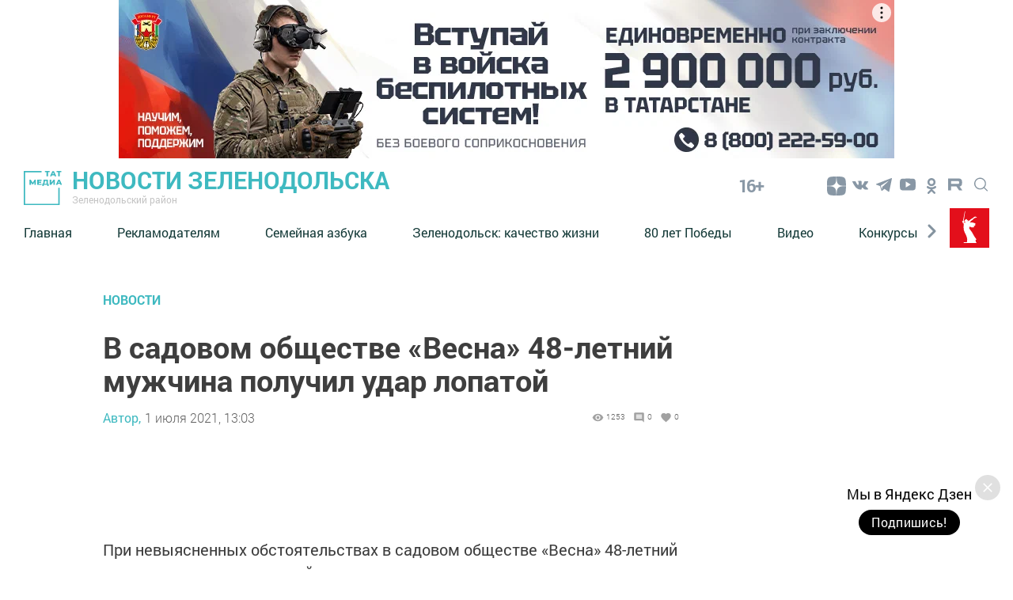

--- FILE ---
content_type: text/html; charset=UTF-8
request_url: https://zpravda.ru/news/novosti/v-sadovom-obshchestve-vesna-48-letniy-muzhchina-poluchil-udar-lopatoy
body_size: 77059
content:
<!DOCTYPE html>
<html lang="ru_RU" prefix="og: http://ogp.me/ns#">

<head>
    <meta charset="utf-8">
    <meta name="viewport" content="width=device-width, initial-scale=1.0, maximum-scale=1.0, user-scalable=0">

    <meta http-equiv="X-UA-Compatible" content="IE=edge">

    <title>В садовом обществе «Весна» 48-летний мужчина получил удар лопатой</title>

    <meta name="description" content=" ">

                                
    
        <meta property="og:site_name" content="Новости Зеленодольска" />
<meta property="og:title" content="В садовом обществе «Весна» 48-летний мужчина получил удар лопатой" />
<meta property="og:locale" content="ru" />
<meta property="og:type" content="article" />
<meta property="article:author" content="Автор" />
<meta property="article:published_time" content="2021-07-01 13:03:00" />
<meta property="article:expiration_time" content="" />
<meta property="article:modified_time" content="2021-07-01 11:00:38" />
<meta property="article:section" content="Новости" />
<meta property="article:tag" content="" />
<meta property="og:description" content=" " />
<meta property="og:url" content="https://zpravda.ru/news/novosti/v-sadovom-obshchestve-vesna-48-letniy-muzhchina-poluchil-udar-lopatoy" />


    
    <link rel="modulepreload" href="https://zpravda.ru/build/assets/headerScript-1d4a5660.js" /><script type="module" src="https://zpravda.ru/build/assets/headerScript-1d4a5660.js"></script><link rel="modulepreload" href="https://zpravda.ru/build/assets/Copyright-7c52a902.js" /><script type="module" src="https://zpravda.ru/build/assets/Copyright-7c52a902.js"></script><link rel="modulepreload" href="https://zpravda.ru/build/assets/FooterScroll-cc219871.js" /><script type="module" src="https://zpravda.ru/build/assets/FooterScroll-cc219871.js"></script><link rel="modulepreload" href="https://zpravda.ru/build/assets/footerScript-e0b46389.js" /><script type="module" src="https://zpravda.ru/build/assets/footerScript-e0b46389.js"></script><link rel="modulepreload" href="https://zpravda.ru/build/assets/burgerButtonScroll-55dcc4f1.js" /><script type="module" src="https://zpravda.ru/build/assets/burgerButtonScroll-55dcc4f1.js"></script><link rel="modulepreload" href="https://zpravda.ru/build/assets/ImageAdvert-5a421519.js" /><script type="module" src="https://zpravda.ru/build/assets/ImageAdvert-5a421519.js"></script><link rel="modulepreload" href="https://zpravda.ru/build/assets/ScrollToTop-88519034.js" /><script type="module" src="https://zpravda.ru/build/assets/ScrollToTop-88519034.js"></script>                <link rel="modulepreload" href="https://zpravda.ru/build/assets/CommentForm-d3385461.js" /><script type="module" src="https://zpravda.ru/build/assets/CommentForm-d3385461.js"></script>    
    <link rel="modulepreload" href="https://zpravda.ru/build/assets/NewsAutoScroll-95da973a.js" /><script type="module" src="https://zpravda.ru/build/assets/NewsAutoScroll-95da973a.js"></script>
            <link rel="modulepreload" href="https://zpravda.ru/build/assets/allReactions-2ef16901.js" /><script type="module" src="https://zpravda.ru/build/assets/allReactions-2ef16901.js"></script>    
        <link rel="modulepreload" href="https://zpravda.ru/build/assets/photoSliderScript-1d78abc6.js" /><link rel="modulepreload" href="https://zpravda.ru/build/assets/Popup-c32ad197.js" /><link rel="modulepreload" href="https://zpravda.ru/build/assets/moveAds-3ce69282.js" /><script type="module" src="https://zpravda.ru/build/assets/photoSliderScript-1d78abc6.js"></script><script type="module" src="https://zpravda.ru/build/assets/moveAds-3ce69282.js"></script>
    <link rel="icon" href="https://zpravda.ru/packages/tatmedia/newspaper/images/tm_120-120.svg" type="image/svg+xml">
    <link rel="icon" href="https://zpravda.ru/favicon.ico" type="image/x-icon">

    <link rel="preload" as="style" href="https://zpravda.ru/build/assets/app-062f9834.css" /><link rel="stylesheet" href="https://zpravda.ru/build/assets/app-062f9834.css" />
    <link rel="alternate" type="application/rss+xml" href="https://zpravda.ru/rss" title="Новости Зеленодольска: Новости">
        <link rel="alternate" type="application/rss+xml" href="https://zpravda.ru/rss/news.rss" title="Новости Зеленодольска: Новости">
        <link rel="alternate" type="application/rss+xml" href="https://zpravda.ru/rss/blog.rss" title="Новости Зеленодольска: Блоги">
        <link rel="alternate" type="application/rss+xml" href="https://zpravda.ru/rss/advert.rss" title="Новости Зеленодольска: Объявления">
        <link rel="alternate" type="application/rss+xml" href="https://zpravda.ru/rss/grats.rss" title="Новости Зеленодольска: Поздравления">
        <link rel="alternate" type="application/rss+xml" href="https://zpravda.ru/rss/photo.rss" title="Новости Зеленодольска: Фотогалерея">

    <script>window.yaContextCb = window.yaContextCb || []</script>
    <script src="https://yandex.ru/ads/system/context.js" async></script>

    <meta name="yandex-verification" content="011328fd196ec418" />
<meta name="yandex-verification" content="014253beb659f967" />
<meta name="zen-verification" content="ixSKFtdoUvlARnhm0xvLzW9I4ayZ2n76zVnBn1DpXPAm626bYiOxpFYDgff1HNBZ" />
<meta name="google-site-verification" content="9D6FqKELHtwUtzYQBVQJ2DbUJ7-sXErCLgQ1R2Ccdm8" />

<!-- Yandex.Metrika and Google Analytics initial scripts -->
<script type="text/javascript">
  (function(m,e,t,r,i,k,a){m[i]=m[i]||function(){(m[i].a=m[i].a||[]).push(arguments)};
  m[i].l=1*new Date();k=e.createElement(t),a=e.getElementsByTagName(t)[0],k.async=1,k.src=r,a.parentNode.insertBefore(k,a)})
  (window, document, "script", "https://mc.yandex.ru/metrika/tag.js", "ym");
</script>
</head>
<body class="root">

    <section class="tm__main_advert__container">
        <div id="adfox_167463094300085473"></div>
<script>
    window.yaContextCb.push(()=>{
        Ya.adfoxCode.createAdaptive({
            ownerId: 1450089,
            containerId: 'adfox_167463094300085473',
            params: {
                pp: 'dbhx',
                ps: 'gfqi',
                p2: 'iaqs'
            }
        }, ['desktop', 'tablet', 'phone'], {
            tabletWidth: 830,
            phoneWidth: 480,
            isAutoReloads: false
        })
    })
</script>
    </section>

    <header class="header">
    <a class="header__logo_link" href="/">
    <img class="header__logo" src="https://zpravda.ru/images/logo-green.svg" alt="Логотип татмедиа">
</a>


    <a class="header_link" href="/">
            <strong class="header__title">
            Новости Зеленодольска
        </strong>
    
            <p class="header__subtitle">Зеленодольский район</p>
    </a>
    <span class="header__age-limit">16+</span>

            
        <section class="social__group">
            
            <ul class="social-list ul_hidden-default-styles">
      <li class="social-list__item">
                    <a title="Yandex Zen" class="svg-link__icon svg-link social__icons_header" target="_blank" href="https://dzen.ru/zd_novosti">
                        <svg class="svg-link__icon svg-link social__icons_header  svg-link__icon_zen " viewBox="0 0 30 30" role="img" aria-label="[title]" version="1.1" xmlns="http://www.w3.org/2000/svg" xmlns:xlink="http://www.w3.org/1999/xlink">
                            <title>Yandex Zen</title>
                            <g stroke="none" stroke-width="1" fill="rgba(18, 48, 76, 0.5)" fill-rule="evenodd">
                                <g class="svg-link__fill_header" id="Yandex Zen"

                                    transform="translate(2.000000, 3.000000)" fill-rule="nonzero">
                                    <path d="M15.2312 14.3183C13.3393 16.2564 13.2062 18.6862 13.0459 23.9995C17.9911 23.9995 21.4172 23.9835 23.1761 22.2651C24.8936 20.5062 24.9101 16.9179 24.9105 12.1325C19.5981 12.2929 17.1688 12.4259 15.2312 14.3183ZM0.916138 12.1325C0.916138 16.9179 0.932539 20.5062 2.65014 22.2651C4.40904 23.9835 7.83554 23.9995 12.7807 23.9995C12.6204 18.6862 12.4874 16.2564 10.5954 14.3183C8.65794 12.4259 6.22854 12.2929 0.916138 12.1325ZM12.7807 0C7.83554 0.000470166 4.40894 0.0169261 2.65004 1.73491C0.93254 3.49381 0.916138 7.08211 0.916138 11.8675C6.22854 11.7071 8.65784 11.5741 10.5954 9.68166C12.4873 7.74364 12.6204 5.31382 12.7807 0ZM15.2312 9.68166C13.3393 7.74364 13.2062 5.31382 13.0459 0C17.9911 0.000470166 21.4172 0.0169261 23.1761 1.73491C24.8936 3.49381 24.9101 7.08211 24.9105 11.8675C19.5981 11.7071 17.1688 11.5741 15.2312 9.68166Z" id="Shape"></path>
                                </g>
                            </g>
                        </svg>    
                    </a>
                </li>
                            <li class="social-list__item">
                    <a title="VK" class="svg-link__icon svg-link social__icons_header" target="_blank" href="https://vk.com/zelnovosti">
                        <svg class="svg-link__icon svg-link social__icons_header " viewBox="0 0 30 30" role="img" aria-label="[title]" version="1.1" xmlns="http://www.w3.org/2000/svg" xmlns:xlink="http://www.w3.org/1999/xlink">
                            <title>VK</title>
                            <g stroke="none" stroke-width="1" fill="rgba(18, 48, 76, 0.5)" fill-rule="evenodd">
                                <g class="svg-link__fill_header" id="VK"

                                    transform="translate(5.000000, 8.500000)" fill-rule="nonzero">
                                    <path d="M9.81652274,10.8957066 L11.0131192,10.8957066 C11.0131192,10.8957066 11.4119847,10.8957066 11.511701,10.7028623 C11.7111338,10.5100179 11.7111338,10.2207513 11.7111338,10.2207513 C11.7111338,10.2207513 11.7111338,8.67799642 12.4091484,8.48515206 C13.107163,8.29230769 14.1043267,10.027907 15.1014904,10.6064401 C15.8992214,11.088551 16.3978032,10.9921288 16.3978032,10.9921288 L19.0901452,10.9921288 C19.0901452,10.9921288 20.4861744,10.8957066 19.7881598,9.83506261 C19.6884435,9.73864043 19.3892943,9.06368515 17.7938324,7.61735242 C16.0986541,6.0745975 16.2980868,6.36386404 18.3921306,3.76046512 C19.5887271,2.2177102 20.0873089,1.25348837 19.9875926,0.77137746 C19.8878762,0.38568873 18.9904289,0.482110912 18.9904289,0.482110912 L15.9989377,0.482110912 C15.9989377,0.482110912 15.799505,0.482110912 15.6000722,0.578533095 C15.4006395,0.674955277 15.3009231,0.867799642 15.3009231,0.867799642 C15.3009231,0.867799642 14.8023413,2.12128801 14.2040431,3.08550984 C12.9077302,5.30322004 12.309432,5.39964222 12.1099993,5.30322004 C11.6114174,5.01395349 11.7111338,4.04973166 11.7111338,3.37477639 C11.7111338,1.25348837 12.0102829,0.38568873 11.0131192,0.0964221825 C10.7139701,0 10.414821,0 9.61708999,0 C8.52020991,0 7.62276258,0 7.12418072,0.289266547 C6.82503161,0.289266547 6.5258825,0.674955277 6.72531524,0.674955277 C6.92474798,0.674955277 7.32361346,0.77137746 7.62276258,1.06064401 C7.92191169,1.54275492 7.92191169,2.41055456 7.92191169,2.41055456 C7.92191169,2.41055456 8.02162806,4.91753131 7.42332983,5.20679785 C7.02446435,5.39964222 6.42616612,5.01395349 5.22956967,2.98908766 C4.73098782,2.02486583 4.23240596,0.867799642 4.23240596,0.867799642 C4.23240596,0.867799642 4.13268959,0.674955277 4.03297322,0.578533095 C3.83354048,0.38568873 3.53439137,0.38568873 3.53439137,0.38568873 L0.642616612,0.38568873 C0.642616612,0.38568873 0.243751129,0.38568873 0.0443183871,0.578533095 C-0.0553979838,0.77137746 0.0443183871,1.06064401 0.0443183871,1.06064401 C0.0443183871,1.06064401 2.23807855,6.0745975 4.83070419,8.67799642 C7.12418072,10.9921288 9.81652274,10.8957066 9.81652274,10.8957066 L9.81652274,10.8957066 Z" id="Shape"></path>
                                </g>
                            </g>
                        </svg>    
                    </a>
                </li>
                            <li class="social-list__item">
                    <a title="Telegram" class="svg-link__icon svg-link social__icons_header" target="_blank" href="https://t.me/zpravda">
                        <svg class="svg-link__icon svg-link social__icons_header " viewBox="0 0 30 30" role="img" aria-label="[title]" version="1.1" xmlns="http://www.w3.org/2000/svg" xmlns:xlink="http://www.w3.org/1999/xlink">
                            <title>Telegram</title>
                            <g stroke="none" stroke-width="1" fill="rgba(18, 48, 76, 0.5)" fill-rule="evenodd">
                                <g class="svg-link__fill_header" id="Telegram"

                                    transform="translate(5.000000, 5.000000)" fill-rule="nonzero">
                                    <path d="M0.353286625,8.32254232 L4.96204717,10.0369621 L6.74592005,15.7548181 C6.86006231,16.1210261 7.30936413,16.2563856 7.60758746,16.0133765 L10.1765884,13.9260372 C10.4458762,13.7073489 10.8294395,13.6964511 11.1108615,13.9000551 L15.744424,17.2529419 C16.063449,17.4840564 16.5154176,17.3098235 16.5954239,16.9256074 L19.9897561,0.652507079 C20.0770963,0.232806472 19.6633306,-0.117320586 19.2623659,0.0372430004 L0.347886202,7.30963916 C-0.118883646,7.48905519 -0.114816661,8.14771136 0.353286625,8.32254232 Z M6.45843089,9.12433262 L15.4656689,3.59519576 C15.6275482,3.49611824 15.7940945,3.71427484 15.6550837,3.84278988 L8.22150215,10.7297074 C7.96021504,10.9721184 7.79166853,11.2965291 7.74393146,11.6486497 L7.49071165,13.5189621 C7.45717569,13.7686827 7.10521482,13.7934686 7.03607608,13.5517886 L6.0621999,10.1412228 C5.95065784,9.75222227 6.11320389,9.33670803 6.45843089,9.12433262 Z" id="Shape"></path>
                                </g>
                            </g>
                        </svg>    
                    </a>
                </li>
                            <li class="social-list__item">
                    <a title="Youtube" class="svg-link__icon svg-link social__icons_header" target="_blank" href="https://www.youtube.com/channel/UCKiAycA5Uwh3h_RzEQpdq6Q?view_as=subscriber">
                        <svg class="svg-link__icon svg-link social__icons_header " viewBox="0 0 30 30" role="img" aria-label="[title]" version="1.1" xmlns="http://www.w3.org/2000/svg" xmlns:xlink="http://www.w3.org/1999/xlink">
                            <title>Youtube</title>
                            <g stroke="none" stroke-width="1" fill="rgba(18, 48, 76, 0.5)" fill-rule="evenodd">
                                <g class="svg-link__fill_header" id="Youtube"

                                    transform="translate(5.000000, 5.000000)" fill-rule="nonzero">
                                    <path d="M19.8,3.7999999 C19.8,3.7999999 20,5.5999999 20,7.2999999 L20,8.8999999 C20,10.6999999 19.8,12.4 19.8,12.4 C19.8,12.4 19.6,13.9 19,14.5 C18.2,15.3 17.4,15.3 17,15.4 C14.2,15.6 10,15.6 10,15.6 C10,15.6 4.8,15.6 3.2,15.4 C2.8,15.3 1.8,15.3 1,14.5 C0.4,13.9 0.2,12.4 0.2,12.4 C0.2,12.4 0,10.5999999 0,8.8999999 L0,7.2999999 C0,5.5999999 0.2,3.7999999 0.2,3.7999999 C0.2,3.7999999 0.4,2.3999999 1,1.6999999 C1.8,0.899999905 2.6,0.799999905 3,0.799999905 C5.8,0.599999905 10,0.599999905 10,0.599999905 C10,0.599999905 14.2,0.599999905 17,0.799999905 C17.4,0.799999905 18.2,0.899999905 19,1.6999999 C19.6,2.2999999 19.8,3.7999999 19.8,3.7999999 Z M7.5,4.2999999 L7.5,11.9 L13.8,8.0999999 L7.5,4.2999999 Z" id="Shape"></path>
                                </g>
                            </g>
                        </svg>    
                    </a>
                </li>
                            <li class="social-list__item">
                    <a title="Odnoklassniki" class="svg-link__icon svg-link social__icons_header" target="_blank" href="https://ok.ru/novostizel">
                        <svg class="svg-link__icon svg-link social__icons_header " viewBox="0 0 30 30" role="img" aria-label="[title]" version="1.1" xmlns="http://www.w3.org/2000/svg" xmlns:xlink="http://www.w3.org/1999/xlink">
                            <title>Odnoklassniki</title>
                            <g stroke="none" stroke-width="1" fill="rgba(18, 48, 76, 0.5)" fill-rule="evenodd">
                                <g class="svg-link__fill_header" id="Odnoklassniki"

                                    transform="translate(9.000000, 5.000000)" fill-rule="nonzero">
                                    <path d="M6,10.1 C4.6,10.1 3.4,9.6 2.4,8.6 C1.4,7.6 0.9,6.5 0.9,5.1 C0.9,3.7 1.4,2.5 2.4,1.5 C3.4,0.5 4.6,0 6,0 C7.4,0 8.6,0.5 9.6,1.5 C10.6,2.5 11.1,3.7 11.1,5.1 C11.1,6.5 10.6,7.7 9.6,8.7 C8.6,9.7 7.4,10.1 6,10.1 Z M6,2.6 C5.3,2.6 4.7,2.8 4.2,3.3 C3.7,3.8 3.5,4.4 3.5,5.1 C3.5,5.8 3.7,6.4 4.2,6.9 C4.7,7.4 5.3,7.6 6,7.6 C6.7,7.6 7.3,7.4 7.8,6.9 C8.3,6.4 8.5,5.8 8.5,5.1 C8.5,4.4 8.3,3.8 7.8,3.3 C7.3,2.8 6.7,2.6 6,2.6 Z M11.8,10.7 C11.9,10.9 12,11.1 12,11.3 C12,11.5 12,11.6 11.9,11.8 C11.9,11.9 11.8,12.1 11.6,12.2 C11.5,12.4 11.3,12.5 11.1,12.6 C10.9,12.7 10.7,12.9 10.4,13.1 C9.5,13.6 8.4,14 6.9,14.1 L7.7,14.9 L10.7,17.9 C10.9,18.1 11,18.4 11,18.7 C11,19 10.9,19.3 10.7,19.5 L10.6,19.6 C10.4,19.8 10.1,19.9 9.8,19.9 C9.5,19.9 9.2,19.8 9,19.6 C8.5,19.1 7.5,18.1 6,16.6 L3,19.6 C2.8,19.9 2.5,20 2.2,20 C1.9,20 1.6,19.9 1.4,19.7 L1.3,19.6 C1,19.3 0.9,19 0.9,18.7 C0.9,18.4 1,18.1 1.2,17.9 L4.2,14.9 L5,14.1 C3.5,13.9 2.3,13.6 1.5,13.1 C1.2,12.9 1,12.8 0.8,12.6 C0.6,12.5 0.5,12.3 0.3,12.2 C0.2,12 0.1,11.9 0,11.7 C0,11.6 0,11.5 0,11.3 C0,11.1 0.1,10.9 0.2,10.7 C0.3,10.6 0.4,10.4 0.5,10.3 C0.6,10.2 0.8,10.1 1,10.1 C1.2,10 1.4,10.1 1.6,10.1 C1.8,10.2 2.1,10.3 2.3,10.5 C2.3,10.5 2.4,10.6 2.5,10.6 C2.6,10.7 2.7,10.7 3,10.9 C3.2,11 3.5,11.1 3.8,11.2 C4.1,11.3 4.4,11.4 4.8,11.5 C5.2,11.6 5.6,11.6 6.1,11.6 C6.8,11.6 7.4,11.5 8,11.3 C8.6,11.1 9.1,10.9 9.3,10.7 L9.7,10.4 C9.9,10.2 10.2,10.1 10.4,10 C10.6,9.9 10.8,9.9 11,10 C11.2,10.1 11.3,10.1 11.5,10.2 C11.7,10.5 11.8,10.6 11.8,10.7 Z" id="Shape"></path>
                                </g>
                            </g>
                        </svg>    
                    </a>
                </li>
                            <li class="social-list__item">
                    <a title="RuTube" class="svg-link__icon svg-link social__icons_header" target="_blank" href="https://rutube.ru/channel/38960195/">
                        <svg class="svg-link__icon svg-link social__icons_header " viewBox="0 0 30 30" role="img" aria-label="[title]" version="1.1" xmlns="http://www.w3.org/2000/svg" xmlns:xlink="http://www.w3.org/1999/xlink">
                            <title>RuTube</title>
                            <g stroke="none" stroke-width="1" fill="rgba(18, 48, 76, 0.5)" fill-rule="evenodd">
                                <g class="svg-link__fill_header" id="RuTube"

                                    transform="translate(5.000000, 5.000000)" fill-rule="nonzero">
                                    <path d="M13.531 7.31511H4.66795V3.80789H13.531C14.0487 3.80789 14.4087 3.89814 14.5894 4.0557C14.77 4.2133 14.8819 4.50557 14.8819 4.93252V6.19184C14.8819 6.64168 14.77 6.93395 14.5894 7.09155C14.4087 7.24911 14.0487 7.31648 13.531 7.31648V7.31511ZM14.1391 0.501341H0.90918V15.5H4.66795V10.6203H11.595L14.8819 15.5H19.091L15.467 10.5974C16.8031 10.3994 17.403 9.99 17.8978 9.31521C18.3926 8.64043 18.6408 7.56159 18.6408 6.1218V4.99718C18.6408 4.14325 18.5503 3.46848 18.3926 2.9513C18.2349 2.43409 17.9653 1.98425 17.5824 1.58018C17.1779 1.19768 16.7276 0.928296 16.187 0.747818C15.6463 0.59025 14.9709 0.5 14.1391 0.5V0.501341Z" id="Shape"></path>
                                </g>
                            </g>
                        </svg>    
                    </a>
                </li>
                
    </ul>
  

            <button type="click" class="search__btn search_btn_open">
                
                <svg class="search_icon" width="24" height="24" viewBox="0 0 24 24" fill="none" xmlns="http://www.w3.org/2000/svg">
                    <path d="M10.5 0C4.71046 0 0 4.71045 0 10.5C0 16.2899 4.71046 21 10.5 21C16.2899 21 21 16.2899 21 10.5C21 4.71045 16.2899 0 10.5 0ZM10.5 19.0616C5.7792 19.0616 1.93846 15.2208 1.93846 10.5C1.93846 5.77925 5.7792 1.93846 10.5 1.93846C15.2208 1.93846 19.0615 5.7792 19.0615 10.5C19.0615 15.2208 15.2208 19.0616 10.5 19.0616Z" fill="#84939F"/>
                    <path d="M23.7158 22.3445L18.1555 16.7842C17.7766 16.4053 17.163 16.4053 16.7842 16.7842C16.4053 17.1627 16.4053 17.777 16.7842 18.1555L22.3445 23.7158C22.5339 23.9053 22.7819 24 23.0302 24C23.2781 24 23.5264 23.9053 23.7158 23.7158C24.0947 23.3373 24.0947 22.7231 23.7158 22.3445Z" fill="#84939F"/>
                    </svg>
            </button>

        </section>
        <button class="burger" type="button">
            <svg role="img" aria-label="[title]" xmlns="http://www.w3.org/2000/svg" xmlns:xlink="http://www.w3.org/1999/xlink" width="17px" height="16px">
                <title>Меню</title>
                <path fill-rule="evenodd"  fill="rgb(255, 255, 255)" d="M-0.000,-0.000 L31.000,-0.000 L31.000,2.000 L-0.000,2.000 L-0.000,-0.000 Z"/>
                <path fill-rule="evenodd"  fill="rgb(255, 255, 255)" d="M-0.000,7.000 L31.000,7.000 L31.000,9.000 L-0.000,9.000 L-0.000,7.000 Z"/>
                <path fill-rule="evenodd"  fill="rgb(255, 255, 255)" d="M-0.000,14.000 L31.000,14.000 L31.000,16.000 L-0.000,16.000 L-0.000,14.000 Z"/>
            </svg>  
        </button>
        <div class="search__form-container">
<button class="search__button_back hidden_element">
    <svg width="31" height="20" viewBox="0 0 31 20" fill="none" xmlns="http://www.w3.org/2000/svg">
        <path d="M1 10L30 10M1 10L9.92308 19M1 10L9.92308 1" stroke="#3EB9C0" stroke-width="2" stroke-linecap="round" stroke-linejoin="round"/>
        </svg>
        
 
 </button>

<form action="/search/news" class="search-form" action="https://zpravda.ru/search/news" method="get" target="_self" accept-charset="utf-8" 
searchid="" l10n="ru" reqenc="">
    <input placeholder="Введите текст" type="search" name="search" class="search__input">

    <button type="submit" class="search__btn search__btn_submit">

        <svg width="24" height="24" viewBox="0 0 24 24" fill="none" xmlns="http://www.w3.org/2000/svg">
            <path d="M10.5 0C4.71046 0 0 4.71045 0 10.5C0 16.2899 4.71046 21 10.5 21C16.2899 21 21 16.2899 21 10.5C21 4.71045 16.2899 0 10.5 0ZM10.5 19.0616C5.7792 19.0616 1.93846 15.2208 1.93846 10.5C1.93846 5.77925 5.7792 1.93846 10.5 1.93846C15.2208 1.93846 19.0615 5.7792 19.0615 10.5C19.0615 15.2208 15.2208 19.0616 10.5 19.0616Z" fill="#3EB9C0"/>
            <path d="M23.7158 22.3445L18.1555 16.7842C17.7766 16.4053 17.163 16.4053 16.7842 16.7842C16.4053 17.1627 16.4053 17.777 16.7842 18.1555L22.3445 23.7158C22.5339 23.9053 22.7819 24 23.0302 24C23.2781 24 23.5264 23.9053 23.7158 23.7158C24.0947 23.3373 24.0947 22.7231 23.7158 22.3445Z" fill="#3EB9C0"/>
        </svg>

    </button>
</form>
</div> 

    <div class="header__menu">
        <nav class="header__nav">
    <button type="button" class="triangle triangle_left">
        <svg width="11" height="18" viewBox="0 0 11 18" fill="none"
            xmlns="http://www.w3.org/2000/svg">
            <path 
                d="M3.06066 0.93934C2.47487 0.353553 1.52513 0.353553 0.939341 0.939339C0.353554 1.52513 0.353554 2.47487 0.939341 3.06066L3.06066 0.93934ZM9 9L10.0607 10.0607C10.6464 9.47487 10.6464 8.52513 10.0607 7.93934L9 9ZM0.93934 14.9393C0.353553 15.5251 0.353553 16.4749 0.93934 17.0607C1.52513 17.6464 2.47487 17.6464 3.06066 17.0607L0.93934 14.9393ZM0.939341 3.06066L7.93934 10.0607L10.0607 7.93934L3.06066 0.93934L0.939341 3.06066ZM7.93934 7.93934L0.93934 14.9393L3.06066 17.0607L10.0607 10.0607L7.93934 7.93934Z"
                fill="#84939F" />
        </svg> 
    </button>

    <a class="nav__link " href="http://zpravda.ru">Главная</a>
    <a class="nav__link " href="https://zpravda.ru/news/novosti/reklama-v-zelenodolske-1688739557">Рекламодателям</a>
    <a class="nav__link " href="https://zpravda.ru/news/rubric/list/semeinaia-azbuka">Семейная азбука</a>
    <a class="nav__link " href="https://zpravda.ru/news/widget/list/zelenodolsk-kacestvo-zizni">⁠Зеленодольск: качество жизни</a>
    <a class="nav__link " href="https://zpravda.ru/news/rubric/list/k-80-letiiu-velikoi-pobedy">80 лет Победы</a>
    <a class="nav__link " href="https://zpravda.ru/video/widget/list/aktualnoe-video">Видео</a>
    <a class="nav__link " href="http://zpravda.ru/news/widget/list/konkursy-redaktsii">Конкурсы</a>
    <a class="nav__link " href="https://zpravda.ru/news/rubric/list/etnodeti">ЭтноДети</a>
    <a class="nav__link " href="https://zpravda.ru/news/widget/list/s-tebia-nacinaetsia-rodina">С тебя начинается Родина</a>
    <a class="nav__link " href="https://zpravda.ru">Наши герои</a>
        
    <button type="button" class="triangle triangle_right">
        <svg width="11" height="18" viewBox="0 0 11 18" fill="none"
            xmlns="http://www.w3.org/2000/svg">
            <path
                d="M3.06066 0.93934C2.47487 0.353553 1.52513 0.353553 0.939341 0.939339C0.353554 1.52513 0.353554 2.47487 0.939341 3.06066L3.06066 0.93934ZM9 9L10.0607 10.0607C10.6464 9.47487 10.6464 8.52513 10.0607 7.93934L9 9ZM0.93934 14.9393C0.353553 15.5251 0.353553 16.4749 0.93934 17.0607C1.52513 17.6464 2.47487 17.6464 3.06066 17.0607L0.93934 14.9393ZM0.939341 3.06066L7.93934 10.0607L10.0607 7.93934L3.06066 0.93934L0.939341 3.06066ZM7.93934 7.93934L0.93934 14.9393L3.06066 17.0607L10.0607 10.0607L7.93934 7.93934Z"
                fill="#84939F" />
        </svg>          
    </button>

    
</nav>                    <img class="header__year-img" src="//tatmedia.ru/docs/2025-80_let_popedy_red.svg"
                alt="">
            </div>
</header>

    

    


        <main class="main__container main-section__main" data-id="64413">
    <section class="container_main-section-news">
        <div class="single__main-col news-list__container_newspage fetch-quantity" fetch-quantity="1">
                            <a href="https://zpravda.ru/news/rubric/list/novosti" class="newsList__title">
                    Новости
                </a>
                        <h1 class="newsList__subtitle">В садовом обществе «Весна» 48-летний мужчина получил удар лопатой</h1>

            <div class="widgetPage widgetPage_position">
                        <div class="widget__autor_data_container">

                                                            <a class="widget__author" href="https://zpravda.ru/news/author/list/1">Автор,</a>
                                                                                        <a class="oneNews__data"  href="https://zpravda.ru/news/date/list/01-07-2021">1 июля 2021, 13:03</a>
                                                    </div>
                        
                        <div class="widget__container">
                            <div class="widget_stat_container">
                                <svg viewBox="0 0 24 24" xmlns="http://www.w3.org/2000/svg" class="widget-stat__object">
                                    <path d="M0 0h24v24H0z" fill="none"></path>
                                    <path d="M12 4.5C7 4.5 2.73 7.61 1 12c1.73 4.39 6 7.5 11 7.5s9.27-3.11 11-7.5c-1.73-4.39-6-7.5-11-7.5zM12 17c-2.76 0-5-2.24-5-5s2.24-5 5-5 5 2.24 5 5-2.24 5-5 5zm0-8c-1.66 0-3 1.34-3 3s1.34 3 3 3 3-1.34 3-3-1.34-3-3-3z"></path>
                                  </svg>
                                <p class="oneNews__data oneNews__data_widget">1253</p>
                            </div>
                            <div class="widget_stat_container">
                                <svg viewBox="0 0 24 24" xmlns="http://www.w3.org/2000/svg" class="widget-stat__object">
                                    <path d="M21.99 4c0-1.1-.89-2-1.99-2H4c-1.1 0-2 .9-2 2v12c0 1.1.9 2 2 2h14l4 4-.01-18zM18 14H6v-2h12v2zm0-3H6V9h12v2zm0-3H6V6h12v2z"></path>
                                    <path d="M0 0h24v24H0z" fill="none"></path>
                                  </svg>
                                <p class="oneNews__data oneNews__data_widget">0</p>
                            </div>
                            <div class="widget_stat_container">
                                <svg viewBox="0 0 24 24" xmlns="http://www.w3.org/2000/svg" class="widget-stat__object">
                                    <path d="M0 0h24v24H0z" fill="none"></path>
                                    <path d="M12 21.35l-1.45-1.32C5.4 15.36 2 12.28 2 8.5 2 5.42 4.42 3 7.5 3c1.74 0 3.41.81 4.5 2.09C13.09 3.81 14.76 3 16.5 3 19.58 3 22 5.42 22 8.5c0 3.78-3.4 6.86-8.55 11.54L12 21.35z"></path>
                                  </svg>
                                <span class="oneNews__data oneNews__data_widget">0</span>
                            </div>
                        </div>
                        
                        
                        
                    </div>
            <p class="news-main-container__paragraph_bold">
                 
            </p>

            
            <div class="news-main-container__paragraph">
                <p>При невыясненных обстоятельствах в садовом обществе &laquo;Весна&raquo; 48-летний мужчина получил закрытый перелом носа.</p><p>Со слов потерпевшего, который находился в состоянии алкогольного опьянения,&nbsp;его ударили лопатой.</p>
            </div>

            <p class="news__telegram__text">Следите за самым важным и интересным в <a class="news__telegram__link" href="https://t.me/tatmediaofficial" target="_blank">Telegram-канале</a>Татмедиа</p>

            <p class="news__telegram__text">Читайте новости Татарстана в национальном мессенджере MАХ: <a class="news__telegram__link" href="https://max.ru/tatmedia" target="_blank">https://max.ru/tatmedia</a></p>

                            <div class="np-news-single__aftertext">
                    <div id="yandex_rtb_R-A-148844-12">&nbsp;</div>
<script type="text/javascript">
    (function(w, d, n, s, t) {
        w[n] = w[n] || [];
        w[n].push(function() {
            Ya.Context.AdvManager.render({
                blockId: "R-A-148844-12",
                renderTo: "yandex_rtb_R-A-148844-12",
                async: true
            });
        });
        t = d.getElementsByTagName("script")[0];
        s = d.createElement("script");
        s.type = "text/javascript";
        s.src = "//an.yandex.ru/system/context.js";
        s.async = true;
        t.parentNode.insertBefore(s, t);
    })(this, this.document, "yandexContextAsyncCallbacks");
</script>

<h2 id="player"><span style="color:#000000;">Теперь</span>&nbsp;<span style="color:#000000;">новости Зеленодольска&nbsp;вы можете узнать в нашем<strong> </strong></span><strong><u><a href="https://t.me/zpravda"><span class="animated-text">Telegram-канале</span></a>,</u>&nbsp;</strong><span style="color:#000000;">а также читайте нас в </span><strong><u><a href="https://dzen.ru/zd_novosti"><span style="color:#000000;">&laquo;Дзен&raquo;</span></a></u></strong><span style="color:#000000;">.</span></h2>

<p>&nbsp;</p>

<div id="unit_99280"><a href="https://smi2.ru/">Новости СМИ2</a></div>
<script type="text/javascript" charset="utf-8">
  (function() {
    var sc = document.createElement('script'); sc.type = 'text/javascript'; sc.async = true;
    sc.src = '//smi2.ru/data/js/99280.js'; sc.charset = 'utf-8';
    var s = document.getElementsByTagName('script')[0]; s.parentNode.insertBefore(sc, s);
  }());
</script>

<p>&nbsp;</p>
<!--head --><script async src="https://widget.sparrow.ru/js/embed.js"></script><!--body --><!-- Sparrow --><script type="text/javascript" data-key="0c7c3e2410de84e822420b46c08e4b1f">
    (function(w, a) {
        (w[a] = w[a] || []).push({
            'script_key': '0c7c3e2410de84e822420b46c08e4b1f',
            'settings': {
                'sid': 55215
            }
        });
        if(window['_Sparrow_embed']){
         window['_Sparrow_embed'].initWidgets();
        }
    })(window, '_sparrow_widgets');
</script><!-- /Sparrow -->
                </div>
            
            <div data-tm="container" class="widget-any-content">
    <div class="widget-any-content__body">
        <div class="widget-any-content__title"></div>

        <div  data-tm-slider-time="15" data-tm="body" class="widget-any-content__center">
                            <div data-tm-slider-item class="tm-slider-item">
    <div class="tm-script">
        <!-- Yandex.RTB R-A-148844-41 -->
<script>
window.yaContextCb.push(()=>{
	Ya.Context.AdvManager.render({
		"blockId": "R-A-148844-41",
		"type": "floorAd",
		"platform": "touch"
	})
})
</script>
    </div>
</div>
<script>
    var x = new XMLHttpRequest();
    var csrfToken = "JvOBBlSQbugVRA1nl9OEl9CqkS1itXRAPrlme1VJ";
    x.open("POST", "https://zpravda.ru/ad/counter/onload?model=146", true);
    x.setRequestHeader('X-CSRF-TOKEN', csrfToken);
    x.send(null);
</script>
                    </div>

    </div>
</div>

    <br>

            
            
                            <div class="reaction__container">
    <h2>Оставляйте реакции</h2>

    <form class="smile_container smile_container_like" method="post" action="https://zpravda.ru/interaction/api/like/add" dataType="like"
    data-id="news_x_64413" dataname="[base64]" dataId="64413">
        
        <input type="hidden" name="name" value="[base64]">
        <input type="hidden" name="id" value="64413">
        <input type="hidden" name="user_id" value="">
        <button class="reaction_submit" type="submit">
            <img class="smile_img" src="https://zpravda.ru/./images/newsReaction-like.svg" alt="Лайк">
        </button>
            <p class="smile_count"> 0</p>
    </form>

    <form class="smile_container smile_container_funny" method="post" action="https://zpravda.ru/interaction/api/reaction/add"
        dataType="funny" data-id="news_x_64413" dataname="[base64]" dataId="64413">
        <input type="hidden" name="name" value="[base64]">
        <input type="hidden" name="id" value="64413">
        <input type="hidden" name="user_id" value="">
        <input type="hidden" name="type" value="funny">
        <button class="reaction_submit" type="submit" data-type="funny">
            <img class="smile_img" src="https://zpravda.ru/./images/newsReaction-smile.svg" alt="Смайл">
        </button>
        
        <p class="smile_count">0</p>

    </form>

    <form class="smile_container smile_container_cry" method="post" action="https://zpravda.ru/interaction/api/reaction/add" 
    dataType="cry" data-id="news_x_64413" dataname="[base64]" dataId="64413">
        <input type="hidden" name="name" value="[base64]">
        <input type="hidden" name="id" value="64413">
        <input type="hidden" name="user_id" value="">
        <input type="hidden" name="type" value="cry">
        <button class="reaction_submit" type="submit" data-type="cry">
            <img class="smile_img" src="https://zpravda.ru/./images/newsReaction-cry.svg" alt="Плачущий смайл">
        </button>
        <p class="smile_count">0</p>
    </form>

    <form class="smile_container smile_container_angry" method="post" action="https://zpravda.ru/interaction/api/reaction/add" 
    dataType="angry" data-id="news_x_64413" dataname="[base64]" dataId="64413">
        <input type="hidden" name="name" value="[base64]">
        <input type="hidden" name="id" value="64413">
        <input type="hidden" name="user_id" value="">
        <input type="hidden" name="type" value="angry">
        <button class="reaction_submit" type="submit" data-type="angry">
            <img class="smile_img" src="https://zpravda.ru/./images/newsReaction-angry.svg" alt="Злой смайл">
        </button>
        <p class="smile_count">0</p>
    </form>

    <form class="smile_container smile_container_dislike" method="post" action="https://zpravda.ru/interaction/api/dislike/add" dataType="disLike"
    data-id="news_x_64413" dataname="[base64]" dataId="64413">
        <input type="hidden" name="name" value="[base64]">
        <input type="hidden" name="id" value="64413">
        <input type="hidden" name="user_id" value="">
        <button class="reaction_submit" type="submit">
            <img class="smile_img" src="https://zpravda.ru/./images/newsReaction-dislike.svg" alt="Дизлайк">
        </button>
        <p class="smile_count">0</p>
    </form>    
</div>
<div class="smile_container__message">
    <span class="smile_container__message_text">
    К сожалению, реакцию можно поставить не более одного раза :( <br>
    Мы работаем над улучшением нашего сервиса</span>
</div>

            
            <div class="header__social">
  <h3 class="social__title">Расскажите друзьям</h3>
  <ul class="social-list social_items ul_hidden-default-styles">

    <script src="//yastatic.net/es5-shims/0.0.2/es5-shims.min.js"></script>
<script src="//yastatic.net/share2/share.js"></script>
<div class="ya-share2"
data-services="vkontakte,odnoklassniki,whatsapp,telegram"></div>

  </ul>
</div>


            
                            <section class="comments_container" >

    <h2 class="comments_heading">
         Нет комментариев
            </h2>
        <ul id="comment-item" class="commentsList ul_hidden-default-styles">  
                    </ul>
        
            <form class=" comment_form comment_form_active " action="https://zpravda.ru/interaction/api/comments/add" method="post">
                <span class="happy_message happy_message_position"></span>
                <textarea class="comment_textarea" placeholder="Написать комментарий"></textarea>

                <input class="comment_model-id" type="hidden" name="id" value="64413">
                <input class="comment_user-id"  type="hidden" name="user_id" value="">
                <input class="comment_model-name" type="hidden" name="name" value="[base64]" >
                
                <div class="comment_model-name one_comment_text">
                     
                        <a href="/login" target="_blank" class="new-contestant__submit_btn">
                            Авторизоваться</a>
                                    </div>
                <button class="comment_form_submit-btn" type="submit">Отправить</button>
            </form>    

        <div class="comment-buttons__container ">

            <button type="button" class="comment_btn allcomments__button"  disabled >
                Показать все комментарии</button>

            <button type="button" class="comment_btn write-comment__button">
                Написать комментарий</button>
        </div>

        <form class="formAllComments" action="https://zpravda.ru/interaction/api/comments/all" method="get">
            <input class="model_name" type="hidden" name="name" value="[base64]">
            <input class="model_id" type="hidden" name="id" value="64413">
        </form>

        <form class="paginationForm" action="https://zpravda.ru/interaction/api/comments/paginated" method="get">
            <input class="model_url" type="hidden" name="page" value=0>
        </form>

        

    </section>

    
                
            
            
                    </div>

        <div class="commerc_fixed_right ">
    <div class="commerc_fixed">
        <div 
    data-tm-slider-time="15"
    data-tm="body" class="widget-any-content__center">
            <div data-tm-slider-item class="tm-slider-item">
    <div class="tm-script">
        <!-- Yandex.RTB R-A-148844-37 -->
<script>
window.yaContextCb.push(()=>{
	Ya.Context.AdvManager.render({
		"blockId": "R-A-148844-37",
		"type": "fullscreen",
		"platform": "touch"
	})
})
</script>
    </div>
</div>
<script>
    var x = new XMLHttpRequest();
    var csrfToken = "JvOBBlSQbugVRA1nl9OEl9CqkS1itXRAPrlme1VJ";
    x.open("POST", "https://zpravda.ru/ad/counter/onload?model=52", true);
    x.setRequestHeader('X-CSRF-TOKEN', csrfToken);
    x.send(null);
</script>

    </div>

            </div>
</div>    </section>
</main>

    <div id='fetchContent' class="fetchContent">
        <div class="loader">
            <div class="preloader">
            <div class="preloader__container">
              <span class="preloader__round"></span>
            </div>
          </div>
        </div>
    </div>
    

    <nav class="footer__nav-menu">
        <ul class="footer__nav_ul ul_hidden-default-styles">
    <button type="button" class="footer__triangle footer__triangle_left">
        <svg width="11" height="18" viewBox="0 0 11 18" fill="none"
            xmlns="http://www.w3.org/2000/svg">
            <path
                d="M3.06066 0.93934C2.47487 0.353553 1.52513 0.353553 0.939341 0.939339C0.353554 1.52513 0.353554 2.47487 0.939341 3.06066L3.06066 0.93934ZM9 9L10.0607 10.0607C10.6464 9.47487 10.6464 8.52513 10.0607 7.93934L9 9ZM0.93934 14.9393C0.353553 15.5251 0.353553 16.4749 0.93934 17.0607C1.52513 17.6464 2.47487 17.6464 3.06066 17.0607L0.93934 14.9393ZM0.939341 3.06066L7.93934 10.0607L10.0607 7.93934L3.06066 0.93934L0.939341 3.06066ZM7.93934 7.93934L0.93934 14.9393L3.06066 17.0607L10.0607 10.0607L7.93934 7.93934Z"
                fill="#84939F" />
        </svg>
    </button>

      
                  <li class="footer__nav_li">
            <a href="http://zpravda.ru" class="nav__link ">
                  Главная
            </a>
          </li>
        
    
                  <li class="footer__nav_li">
            <a href="https://zpravda.ru/news/rubric/list/mobilnyiy-reporter" class="nav__link ">
                  Мобильный репортер
            </a>
          </li>
        
    
                  <li class="footer__nav_li">
            <a href="https://zpravda.ru/news/widget/list/konkursy-redaktsii" class="nav__link ">
                  Конкурсы
            </a>
          </li>
        
    
                  <li class="footer__nav_li">
            <a href="https://zpravda.ru/news/rubric/list/shkola-zhurnalistiki" class="nav__link ">
                  Школа журналистики
            </a>
          </li>
        
    
                  <li class="footer__nav_li">
            <a href="https://zpravda.ru/video/widget/list/aktualnoe-video" class="nav__link ">
                  Видео
            </a>
          </li>
        
    
                  <li class="footer__nav_li">
            <a href="http://zpravda.ru/media/nashzeldol_5/page559662.html" class="nav__link ">
                  Реклама в газете &quot;Наш Зеленый Дол&quot;
            </a>
          </li>
        
    
                  <li class="footer__nav_li">
            <a href="http://zpravda.ru/media/tkzeldol__5/page521467.html" class="nav__link ">
                  Реклама на ТВ
            </a>
          </li>
        
    
                  <li class="footer__nav_li">
            <a href="http://zpravda.ru/media/zpgazeta_5/page806529.html" class="nav__link ">
                  Реклама в газете &quot;Зеленодольская правда&quot;
            </a>
          </li>
        
    
                  <li class="footer__nav_li">
            <a href="http://zpravda.ru/page/dokumenty" class="nav__link ">
                  Документы
            </a>
          </li>
        
    
                  <li class="footer__nav_li">
            <a href="https://zpravda.ru/news/privet-iz-sssr/privet-iz-sssr" class="nav__link ">
                  Привет из СССР
            </a>
          </li>
        
    
                  <li class="footer__nav_li">
            <a href="http://zpravda.ru/news/zelenodolskaya-krasavitsa/zelenodolskaya-krasavitsa-priglashaem-k-uchastiyu-v-novom-fotoproekte" class="nav__link ">
                  Зеленодольская красавица
            </a>
          </li>
        
    
                  <li class="footer__nav_li">
            <a href="http://zpravda.ru/news/bessmertnyy-polk-zelenodolska-sozdaem-fotoletopis-geroev-vmeste/bessmertnyy-polk-zelenodolska-sozdaem-fotoletopis-geroev-vmeste" class="nav__link ">
                  Фотолетопись Героев
            </a>
          </li>
        
    
                  <li class="footer__nav_li">
            <a href="http://zpravda.ru/news/letopis-muzhestva/letopis-muzhestva" class="nav__link ">
                  Летопись мужества
            </a>
          </li>
        
    
                  <li class="footer__nav_li">
            <a href="http://zpravda.ru/news/konkursy/novyy-konkurs-gde-eta-ulitsa-gde-etot-dom" class="nav__link ">
                  «Где эта улица, где этот дом?»
            </a>
          </li>
        
    
                  <li class="footer__nav_li">
            <a href="http://zpravda.ru/news/litsa-epokhi/dorevolyutsionnye-fotografii" class="nav__link ">
                  Лица эпохи
            </a>
          </li>
        
    
                  <li class="footer__nav_li">
            <a href="http://zpravda.ru/news/mayak-v-nashey-zhizni/mayak-v-nashey-zhizni-obyavlyaem-o-starte-novogo-fotoproekta" class="nav__link ">
                  «Маяк» в нашей жизни
            </a>
          </li>
        
    
                  <li class="footer__nav_li">
            <a href="http://zpravda.ru/news/bylo-stalo/bylo-stalo-fotoproekt-posvyashchennyy-90-letiyu-zelenodolska" class="nav__link ">
                  «Было - стало»
            </a>
          </li>
        
    
                  <li class="footer__nav_li">
            <a href="http://zpravda.ru/news/po-volnam-pamyati/po-volnam-pamyati-fotoproekt-posvyashchennyy-90-letiyu-zelenodolska" class="nav__link ">
                  «По волнам памяти»
            </a>
          </li>
        
    
                  <li class="footer__nav_li">
            <a href="https://zpravda.ru/news/vse-vospominaniia-vladimira-eremeeva-odnim-tekstom/vse-vospominaniia-vladimira-eremeeva-odnim-tekstom" class="nav__link ">
                  Все воспоминания Владимира Еремеева - одним текстом
            </a>
          </li>
        
    
                  <li class="footer__nav_li">
            <a href="https://zpravda.ru/news/rubric/list/tsentralnye-novosti" class="nav__link ">
                  Разное
            </a>
          </li>
        
    
    <button type="button" class="footer__triangle footer__triangle_right">
      <svg width="11" height="18" viewBox="0 0 11 18" fill="none"
          xmlns="http://www.w3.org/2000/svg">
          <path
              d="M3.06066 0.93934C2.47487 0.353553 1.52513 0.353553 0.939341 0.939339C0.353554 1.52513 0.353554 2.47487 0.939341 3.06066L3.06066 0.93934ZM9 9L10.0607 10.0607C10.6464 9.47487 10.6464 8.52513 10.0607 7.93934L9 9ZM0.93934 14.9393C0.353553 15.5251 0.353553 16.4749 0.93934 17.0607C1.52513 17.6464 2.47487 17.6464 3.06066 17.0607L0.93934 14.9393ZM0.939341 3.06066L7.93934 10.0607L10.0607 7.93934L3.06066 0.93934L0.939341 3.06066ZM7.93934 7.93934L0.93934 14.9393L3.06066 17.0607L10.0607 10.0607L7.93934 7.93934Z"
              fill="#84939F" />
      </svg>
  </button>
</ul>

    </nav>
    <style>
#popupinfowrap .popupInfo__container {
    position: fixed;
    z-index: 10000;
    right: 16px;
    bottom: 32px;
    margin-left: 16px;
    padding: 12px;
    padding-right: 36px;
    border-radius: 2px;
    visibility: hidden;
    opacity: 0;
    transition: opacity 1s;
    color: rgba(0,0,0,.87);
    background-color: #484a4c;
}
#popupinfowrap .popup__body {
    display: flex;
    flex-direction: column;
    align-items: center
}

#popupinfowrap .popup__body .btn {
    display: inline-block;
    padding: 0 16px;
    border-radius: 16px;
    transition: .1s;
    line-height: 32px;
    cursor: pointer;
    vertical-align: middle;
    text-align: center;
    text-decoration: none!important;
    font-size: 16px;
    font-weight: 400;
    letter-spacing: .02em;
    color: #fff!important;
    background-color: #ff6d00;
}
#popupinfowrap .popup__header {
    margin-bottom: 8px
}
#popupinfowrap .popup__title {
    max-width: 300px;
    font-size: 1.125rem;
    color: #fff
}
#popupinfowrap .popup__image {
    float: left;
    padding-right: 16px
}
#popupinfowrap .popup__image--right {
    float: right;
    padding-left: 16px
}
#popupinfowrap .popup__image img {
    max-width: 100px;
    max-height: 100px
}
#popupinfowrap .popup__close {
    position: absolute;
    top: 0;
    right: 0;
    display: flex;
    align-items: center;
    justify-content: center;
    flex-shrink: 0;
    width: 32px;
    height: 32px;
    border-radius: 50%;
    border: none;
    background-color: rgba(0,0,0,.12);
}
#popupinfowrap .popup__close:hover {
    background-color: rgba(0,0,0,.12);
    cursor: pointer;
}
#popupinfowrap .popup__close svg .fill {
    fill: #fff
}
#popupinfowrap .popupInfo__container.visible {
    visibility: visible;
    opacity: 1
}
@media only screen and (max-width: 480px) {
    #popupinfowrap .popup__title {
        font-size:.875rem
    }
    #popupinfowrap .popup__image img {
        max-width: 60px;
        max-height: 60px
    }
}
</style>
<div id="popupinfowrap">
    <div id="popupinfo" class="popupInfo__container"  style="background-color: #ffffff"          data-cookie=popup11594189566>
        
        
        <div class="popup__body">
            <div class="popup__header">
                <div class="popup__title"  style="color:#000000" >
                    Мы в Яндекс Дзен
                </div>
                <button type="button" id="popupinfoClose" class="popup__close">
                    <svg xmlns="http://www.w3.org/2000/svg" width="24" height="24" viewBox="0 0 24 24">
                        <path class="fill" d="M19 6.41L17.59 5 12 10.59 6.41 5 5 6.41 10.59 12 5 17.59 6.41 19 12 13.41 17.59 19 19 17.59 13.41 12z"/>
                        <path d="M0 0h24v24H0z" fill="none"/>
                    </svg>
                </button>
            </div>

            <a target="_blank" href="https://dzen.ru/zd_novosti" id="popupinfoAccept" class="btn"
               style=" color: #ffffff !important;  
                       background-color: #000000 ">
                 Подпишись!             </a>
        </div>
    </div>
</div>
<script>
const popupinfo = document.getElementById("popupinfo")
const popupinfoClose = document.getElementById("popupinfoClose")
const popupinfoAccept = document.getElementById("popupinfoAccept")
let cookieId = null

if (popupinfoAccept && popupinfoClose) {
    popupinfoClose.onclick = function() {
        popupinfoHide()
    }
    popupinfoAccept.onclick = function() {
        popupinfoHide()
    }
}

function popupinfoHide() {
    document.cookie = `${cookieId}=1; path=/; max-age=31536000`
    popupinfo.classList.remove("visible")
}

document.addEventListener("DOMContentLoaded", () => {
    if (!popupinfo) return false
    cookieId = popupinfo.dataset.cookie
    popupinfo.classList.add("visible")
})
</script>

    <footer class="footer">
    <div class="footer__copyright">
        <p class="footer__paragraph">© 2011 - 2026. Новости Зеленодольска. Все права защищены.</p>
<p class="footer__paragraph">© ТАТМЕДИА. Все материалы, размещенные на сайте, защищены законом.</p>
<p class="footer__paragraph">Перепечатка, воспроизведение и распространение в любом объеме информации,</p>
<p class="footer__paragraph">размещенной на сайте, возможна только с письменного согласия редакций СМИ.</p>
<p class="footer__paragraph">При поддержке Республиканского агентства по печати и массовым коммуникациям.</p>
<p class="footer__paragraph">Наименование СМИ: Новости Зеленодольска</p>
<p class="footer__paragraph">№ свидетельства о регистрации СМИ, дата: Эл № ФС77-54891 от 26 июля 2013 г.</p>
<p class="footer__paragraph">выдано Федеральной службой по надзору в сфере связи,</p>
<p class="footer__paragraph">информационных технологий и массовых коммуникаций</p>
<p class="footer__paragraph">ФИО главного редактора: Витовский Владимир Викторович</p>
<p class="footer__paragraph">Адрес редакции: 422550, Татарстан Респ., Зеленодольский р-н, г. Зеленодольск, ул. Ленина, д. 29</p>
<p class="footer__paragraph">Телефон редакции: (84371) 5-38-55<br>
e-mail: zpgazetan@mail.ru</p>
<p class="footer__paragraph">Для сообщений о фактах коррупции zpgazetar@mail.ru</p>
<p class="footer__paragraph">Учредитель СМИ: АО «ТАТМЕДИА»</p>

<br/>
<a class="footer__link" href="//tatmedia.ru/aotatmedia/docs/%D0%90%D0%BD%D1%82%D0%B8%D0%BA%D0%BE%D1%80%D1%80%D1%83%D0%BF%D1%86%D0%B8%D0%BE%D0%BD%D0%BD%D0%B0%D1%8F%20%D0%BF%D0%BE%D0%BB%D0%B8%D1%82%D0%B8%D0%BA%D0%B0%20%D0%90%D0%9E%20%D0%A2%D0%90%D0%A2%D0%9C%D0%95%D0%94%D0%98%D0%90.pdf" target="_blank">Антикоррупционная политика</a>
        <br>
        <a class="footer__link footer__link_policy" href="//tatmedia.ru/aotatmedia/docs/%D0%A1%D0%BE%D0%B3%D0%BB%D0%B0%D1%81%D0%B8%D0%B5%20%D0%BD%D0%B0%20%D0%BE%D0%B1%D1%80%D0%B0%D0%B1%D0%BE%D1%82%D0%BA%D1%83%20%D0%9F%D0%94.pdf">АО&nbsp;«ТАТМЕДИА» использует «cookie»</a> для персонализации сервисов и удобства пользователей сайтом. <br>Использование «cookie» можно отменить в настройках браузера.
        <br>
        <a class="footer__link footer__link_policy" href="//tatmedia.ru/aotatmedia/docs/%D0%9F%D0%BE%D0%BB%D0%B8%D1%82%D0%B8%D0%BA%D0%B0%20%D0%BA%D0%BE%D0%BD%D1%84%D0%B8%D0%B4%D0%B5%D0%BD%D1%86%D0%B8%D0%B0%D0%BB%D1%8C%D0%BD%D0%BE%D1%81%D1%82%D0%B8.pdf">Политика конфиденциальности</a><br>
    </div>
    <div class="footer__info">
        <div class="checkbox__container checkbox__container_color">
    <label for="lang-switch" class="lang-switcher__label theme_dark_label">
        <template id="theme-svg">
        <svg class="theme-dark-switch__icon theme-dark-switch__icon_moon" version="1.1"
            xmlns="http://www.w3.org/2000/svg" xmlns:xlink="http://www.w3.org/1999/xlink" x="0px" y="0px"
            width="24px" height="24px" viewBox="0 0 24 24" enable-background="new 0 0 24 24"
            xml:space="preserve">
            <g class="fill">
                <g>
                    <path opacity="0.3" d="M18,12c0-4.41-3.59-8-8-8C9.66,4,9.32,4.02,8.99,4.07C10.9,6.23,12,9.05,12,12c0,2.95-1.1,5.77-3.01,7.93
              C9.32,19.98,9.66,20,10,20C14.41,20,18,16.41,18,12z"></path>
                    <path d="M5,20.65C6.47,21.5,8.18,22,10,22c5.52,0,10-4.48,10-10c0-5.52-4.48-10-10-10C8.18,2,6.47,2.5,5,3.35
              C7.99,5.08,10,8.3,10,12S7.99,18.92,5,20.65z M12,12c0-2.95-1.1-5.77-3.01-7.93C9.32,4.02,9.66,4,10,4c4.41,0,8,3.59,8,8
              s-3.59,8-8,8c-0.34,0-0.68-0.02-1.01-0.07C10.9,17.77,12,14.95,12,12z"></path>
                </g>
            </g>
        </svg>
        <svg class="theme-dark-switch__icon theme-dark-switch__icon_sun" version="1.1" xmlns="http://www.w3.org/2000/svg" xmlns:xlink="http://www.w3.org/1999/xlink" x="0px" y="0px" width="24px" height="24px" viewBox="0 0 24 24" enable-background="new 0 0 24 24" xml:space="preserve">
            <g class="fill">
                <polygon points="6.76,4.84 4.96,3.05 3.55,4.46 5.34,6.25 		"></polygon>
                <rect x="1" y="10.5" width="3" height="2"></rect>
                <rect x="11" y="0.55" width="2" height="2.95"></rect>
                <rect x="17.85" y="3.38" transform="matrix(0.7071 0.7071 -0.7071 0.7071 8.8087 -11.9668)" width="1.99" height="2.53"></rect>
                <polygon points="17.24,18.16 19.03,19.96 20.44,18.55 18.64,16.76 		"></polygon>
                <rect x="20" y="10.5" width="3" height="2"></rect>
                <path d="M12,5.5c-3.31,0-6,2.69-6,6s2.69,6,6,6s6-2.69,6-6S15.31,5.5,12,5.5z M12,15.5c-2.21,0-4-1.79-4-4s1.79-4,4-4
                c2.21,0,4,1.79,4,4S14.21,15.5,12,15.5z"></path>
                <rect x="11" y="19.5" width="2" height="2.95"></rect>
                <polygon points="3.55,18.54 4.96,19.95 6.75,18.15 5.34,16.74 		"></polygon>
            </g>
        </svg> 
    </template>
    </label>
    <label class="switch">
        <input type="checkbox" class="checkbox_color" id="checkbox_color">
        <span class="slider round_footer"></span>
    </label>

</div>        
        <a href="//tatmedia.ru" target="_blank">
            <img class="footer__img" src="https://zpravda.ru/./images/logo__footer.svg" alt="Логотип ТАТМЕДИА">
        </a>
        <span class="footer__paragraph" style="margin-top: 10px">Телефон АО «ТАТМЕДИА»:
            <a class="footer__link" href="tel:+78432220984">(843) 222 09 84</a>
        </span>
        <div class="footer__icons">
            <!--LiveInternet counter-->
<script type="text/javascript">
    document.write("<a  id='lilink'  href='http://www.liveinternet.ru/click' " +
        "target=_blank><img src='//counter.yadro.ru/hit;Tatmedia?t44.5;r" +
        escape(document.referrer) + ((typeof(screen) == "undefined") ? "" :
            ";s" + screen.width + "*" + screen.height + "*" + (screen.colorDepth ?
                screen.colorDepth : screen.pixelDepth)) + ";u" + escape(document.URL) +
        ";h" + escape(document.title.substring(0, 80)) + ";" + Math.random() +
        "' alt='' title='LiveInternet' " +
        "border='0' width='31' height='31'><\/a>")
</script>
<!--/LiveInternet-->

<!-- Yandex.Metrika counter -->
<script type="text/javascript" >
    (function(m,e,t,r,i,k,a){m[i]=m[i]||function(){(m[i].a=m[i].a||[]).push(arguments)};
    m[i].l=1*new Date();k=e.createElement(t),a=e.getElementsByTagName(t)[0],k.async=1,k.src=r,a.parentNode.insertBefore(k,a)})
    (window, document, "script", "https://mc.yandex.ru/metrika/tag.js", "ym");
 
    ym(9668065, "init", {
         clickmap:true,
         trackLinks:true,
         accurateTrackBounce:true,
         webvisor:true
    });
 </script>
 <noscript><div><img src="https://mc.yandex.ru/watch/9668065" style="position:absolute; left:-9999px;" alt="" /></div></noscript>
 <!-- /Yandex.Metrika counter -->

 <!-- RatingMail.ru counter -->
<script type="text/javascript">
    var _tmr = window._tmr || (window._tmr = []);
    _tmr.push({id: "2802610", type: "pageView", start: (new Date()).getTime()});
    (function (d, w, id) {
        if (d.getElementById(id)) return;
        var ts = d.createElement("script");
        ts.type = "text/javascript";
        ts.async = true;
        ts.id = id;
        ts.src = (d.location.protocol == "https:" ? "https:" : "http:") + "//top-fwz1.mail.ru/js/code.js";
        var f = function () {
            var s = d.getElementsByTagName("script")[0];
            s.parentNode.insertBefore(ts, s);
        };
        if (w.opera == "[object Opera]") {
            d.addEventListener("DOMContentLoaded", f, false);
        } else {
            f();
        }
    })(document, window, "topmailru-code");
</script>
<noscript>
    <div>
        <img src="//top-fwz1.mail.ru/counter?id=2802610;js=na" style="border:0;position:absolute;left:-9999px;" alt=""/>
    </div>
</noscript>
<!-- //RatingMail.ru counter -->

<!-- tns-counter.ru -->
<script type="text/javascript">
    (new Image()).src = '//www.tns-counter.ru/V13a***R>' + document.referrer.replace(/\*/g, '%2a') + '*tatmedia_ru/ru/UTF-8/tmsec=zpravda_total/' + Math.round(Math.random() * 1E9);
</script>
<noscript>
    <img src="http://www.tns-counter.ru/V13a****tatmedia_ru/ru/UTF-8/tmsec=zpravda_total/" width="1" height="1" alt=""/>
</noscript>
<!--/ tns-counter.ru -->

<!-- Yandex.Metrika counter -->
<script type="text/javascript" >
    (function (d, w, c) {
        (w[c] = w[c] || []).push(function() {
            try {
                w.yaCounter38922670 = new Ya.Metrika({
                    id:38922670,
                    clickmap:true,
                    trackLinks:true,
                    accurateTrackBounce:true,
                    webvisor:true
                });
            } catch(e) { }
        });

        var n = d.getElementsByTagName("script")[0],
            s = d.createElement("script"),
            f = function () { n.parentNode.insertBefore(s, n); };
        s.type = "text/javascript";
        s.async = true;
        s.src = "https://mc.yandex.ru/metrika/watch.js";

        if (w.opera == "[object Opera]") {
            d.addEventListener("DOMContentLoaded", f, false);
        } else { f(); }
    })(document, window, "yandex_metrika_callbacks");
</script>
<noscript><div><img src="https://mc.yandex.ru/watch/38922670" style="position:absolute; left:-9999px;" alt="" /></div></noscript>
<!-- /Yandex.Metrika counter -->

<!-- Top.Mail.Ru counter -->
<script type="text/javascript">
var _tmr = window._tmr || (window._tmr = []);
_tmr.push({id: "3557664", type: "pageView", start: (new Date()).getTime()});
(function (d, w, id) {
  if (d.getElementById(id)) return;
  var ts = d.createElement("script"); ts.type = "text/javascript"; ts.async = true; ts.id = id;
  ts.src = "https://top-fwz1.mail.ru/js/code.js";
  var f = function () {var s = d.getElementsByTagName("script")[0]; s.parentNode.insertBefore(ts, s);};
  if (w.opera == "[object Opera]") { d.addEventListener("DOMContentLoaded", f, false); } else { f(); }
})(document, window, "tmr-code");
</script>
<noscript><div><img src="https://top-fwz1.mail.ru/counter?id=3557664;js=na" style="position:absolute;left:-9999px;" alt="Top.Mail.Ru" /></div></noscript>
<!-- /Top.Mail.Ru counter -->
            <p class="footer__age-limit">16+</p>
        </div>

    </div>
</footer>

<div id="adfox_171171513785987998"></div>
<script>
    window.yaContextCb.push(()=>{
        Ya.adfoxCode.create({
            ownerId: 1450089,
            containerId: 'adfox_171171513785987998',
            params: {
                p1: 'dbrqj',
                p2: 'ixbd'
            }
        })
    })
</script>

    <script type="text/javascript">
  (
    () => {
      const script = document.createElement("script");
      script.src = "https://cdn1.moe.video/player/mvplayer.min.js";
      script.onload = () => {
        addContentRoll({
    width: '100%',
    placement: 10176,
    promo: true,
    advertCount: 0,
    slot: 'page',
    sound: 'onclick',
    style: { fly: { zindex: 1 } },
    fly:{
        mode: 'stick',
        animation: 'fly',
        position: 'bottom-left',
        positionMobile: "bottom",
        width: 445,
        closeSecOffset: 10,
           },
    playerLoad: () => { console.info("----Player Loaded") },
    adLoad: () => { console.info("----adLoad") },
    adStart: () => { console.info("----Ad Started") },
    adImp: () => { console.info("----Ad Impression") },
    ad25: () => { console.info("----Ad 25") },
    ad50: () => { console.info("----Ad 50") },
    ad75: () => { console.info("----Ad 75") },
    adCompl: () => { console.info("----Ad Completed") },
    adFinish: () => { console.info("----Ad Finished") },
    adError: () => { console.info("----Ad Error") },
    adEmpty: () => { console.info("----Ad Empty") },
        });
      }
      document.body.append(script);
    }
  )()
</script>


    
    <template id="video-template">
        <li class="video-feed-list__item video__section video-container">
            <div class="video-image__container">
                <button type="button" class="video_icon">
                    <img class="video-icon__widget video_play__button video-icon-play"
                        src="https://zpravda.ru/./images/video_icon.svg" alt="Включить видео">
                </button>
                <img src="" alt="" class="video__image_replacement">
                <div class="videoContent"></div>
            </div>
            <figcaption class="photo__figcaption"></figcaption>

        </li>
    </template>

    <template id="video-widget-content">
        <iframe class="yt-iframe" src="" title="YouTube video player" frameborder="0"
            allow="accelerometer; autoplay; clipboard-write; encrypted-media; gyroscope; picture-in-picture"
            allowfullscreen>
        </iframe>
    </template>


    <template id="news-template-section">
        <li class="news__list-element">
            <a class="news__link_decoration oneNews__link" href="">

                <img class="news__list-img" src="" alt="">


                <div class="media-feed__body">

                    <b class="oneNews__link news__bold-text newsMain">

                    </b>


                    <p class="oneNews__link oneNews__link_last">

                    </p>

                    <button type="button" class="news-lead-ellipsis__button" title="Показать полностью">...</button>
            </a>
            </div>
            <div class="widgetPage widgetPage_position">

    <p class="oneNews__data oneNews__data_margin">
                    01            июля            2021,
            13:03            </p>
    <div class="widget__container">
        <div class="widget_stat_container">
            <svg viewBox="0 0 24 24" xmlns="http://www.w3.org/2000/svg" class="widget-stat__object">
                <path d="M0 0h24v24H0z" fill="none"></path>
                <path
                    d="M12 4.5C7 4.5 2.73 7.61 1 12c1.73 4.39 6 7.5 11 7.5s9.27-3.11 11-7.5c-1.73-4.39-6-7.5-11-7.5zM12 17c-2.76 0-5-2.24-5-5s2.24-5 5-5 5 2.24 5 5-2.24 5-5 5zm0-8c-1.66 0-3 1.34-3 3s1.34 3 3 3 3-1.34 3-3-1.34-3-3-3z">
                </path>
            </svg>

            <p class="oneNews__data oneNews__data_widget widget_views">
                                    1253
                            </p>

        </div>
        <div class="widget_stat_container">
            <svg viewBox="0 0 24 24" xmlns="http://www.w3.org/2000/svg" class="widget-stat__object">
                <path
                    d="M21.99 4c0-1.1-.89-2-1.99-2H4c-1.1 0-2 .9-2 2v12c0 1.1.9 2 2 2h14l4 4-.01-18zM18 14H6v-2h12v2zm0-3H6V9h12v2zm0-3H6V6h12v2z">
                </path>
                <path d="M0 0h24v24H0z" fill="none"></path>
            </svg>
            <p class="oneNews__data oneNews__data_widget widget_comments">
                                    0
                            </p>
        </div>
        <div class="widget_stat_container">
            <svg viewBox="0 0 24 24" xmlns="http://www.w3.org/2000/svg" class="widget-stat__object">
                <path d="M0 0h24v24H0z" fill="none"></path>
                <path
                    d="M12 21.35l-1.45-1.32C5.4 15.36 2 12.28 2 8.5 2 5.42 4.42 3 7.5 3c1.74 0 3.41.81 4.5 2.09C13.09 3.81 14.76 3 16.5 3 19.58 3 22 5.42 22 8.5c0 3.78-3.4 6.86-8.55 11.54L12 21.35z">
                </path>
            </svg>
            <p class="oneNews__data oneNews__data_widget widget_likes">
                                    0
                            </p>
        </div>
    </div>

</div>
            

        </li>
    </template>

    <template id="advert-template">
        <li class="news__list-element ads_el_position ads-element advert-list">
            <a href="" class="news__bold-text news__bold-text_position oneNews__link">

                <b class="oneNews__link news__bold-text newsMain"></b>
                <p class="oneNews__link oneNews__link_last"></p>
            </a>

            <a class="oneNews__link" href="">
                <img class="news__img" src="">
            </a>

            
            <div class="widgetPage widgetPage_position">

    <p class="oneNews__data oneNews__data_margin">
                    01            июля            2021,
            13:03            </p>
    <div class="widget__container">
        <div class="widget_stat_container">
            <svg viewBox="0 0 24 24" xmlns="http://www.w3.org/2000/svg" class="widget-stat__object">
                <path d="M0 0h24v24H0z" fill="none"></path>
                <path
                    d="M12 4.5C7 4.5 2.73 7.61 1 12c1.73 4.39 6 7.5 11 7.5s9.27-3.11 11-7.5c-1.73-4.39-6-7.5-11-7.5zM12 17c-2.76 0-5-2.24-5-5s2.24-5 5-5 5 2.24 5 5-2.24 5-5 5zm0-8c-1.66 0-3 1.34-3 3s1.34 3 3 3 3-1.34 3-3-1.34-3-3-3z">
                </path>
            </svg>

            <p class="oneNews__data oneNews__data_widget widget_views">
                                    1253
                            </p>

        </div>
        <div class="widget_stat_container">
            <svg viewBox="0 0 24 24" xmlns="http://www.w3.org/2000/svg" class="widget-stat__object">
                <path
                    d="M21.99 4c0-1.1-.89-2-1.99-2H4c-1.1 0-2 .9-2 2v12c0 1.1.9 2 2 2h14l4 4-.01-18zM18 14H6v-2h12v2zm0-3H6V9h12v2zm0-3H6V6h12v2z">
                </path>
                <path d="M0 0h24v24H0z" fill="none"></path>
            </svg>
            <p class="oneNews__data oneNews__data_widget widget_comments">
                                    0
                            </p>
        </div>
        <div class="widget_stat_container">
            <svg viewBox="0 0 24 24" xmlns="http://www.w3.org/2000/svg" class="widget-stat__object">
                <path d="M0 0h24v24H0z" fill="none"></path>
                <path
                    d="M12 21.35l-1.45-1.32C5.4 15.36 2 12.28 2 8.5 2 5.42 4.42 3 7.5 3c1.74 0 3.41.81 4.5 2.09C13.09 3.81 14.76 3 16.5 3 19.58 3 22 5.42 22 8.5c0 3.78-3.4 6.86-8.55 11.54L12 21.35z">
                </path>
            </svg>
            <p class="oneNews__data oneNews__data_widget widget_likes">
                                    0
                            </p>
        </div>
    </div>

</div>

        </li>
    </template>

    <template id="grats-template">
        <li class="news__list-element ads_el_position ads-element grats-element">

            <a class="oneNews__link" href="">
                <img class="news__img" src="" alt="">
            </a>

            <a class="news__bold-text_position oneNews__link" href=""
                class="media-feed__head media-feed__head--self link-light">
                <b class="oneNews__link news__bold-text oneNews__link_padding newsMain"></b>
            </a>


            <div class="widgetPage widgetPage_position">

    <p class="oneNews__data oneNews__data_margin">
                    01            июля            2021,
            13:03            </p>
    <div class="widget__container">
        <div class="widget_stat_container">
            <svg viewBox="0 0 24 24" xmlns="http://www.w3.org/2000/svg" class="widget-stat__object">
                <path d="M0 0h24v24H0z" fill="none"></path>
                <path
                    d="M12 4.5C7 4.5 2.73 7.61 1 12c1.73 4.39 6 7.5 11 7.5s9.27-3.11 11-7.5c-1.73-4.39-6-7.5-11-7.5zM12 17c-2.76 0-5-2.24-5-5s2.24-5 5-5 5 2.24 5 5-2.24 5-5 5zm0-8c-1.66 0-3 1.34-3 3s1.34 3 3 3 3-1.34 3-3-1.34-3-3-3z">
                </path>
            </svg>

            <p class="oneNews__data oneNews__data_widget widget_views">
                                    1253
                            </p>

        </div>
        <div class="widget_stat_container">
            <svg viewBox="0 0 24 24" xmlns="http://www.w3.org/2000/svg" class="widget-stat__object">
                <path
                    d="M21.99 4c0-1.1-.89-2-1.99-2H4c-1.1 0-2 .9-2 2v12c0 1.1.9 2 2 2h14l4 4-.01-18zM18 14H6v-2h12v2zm0-3H6V9h12v2zm0-3H6V6h12v2z">
                </path>
                <path d="M0 0h24v24H0z" fill="none"></path>
            </svg>
            <p class="oneNews__data oneNews__data_widget widget_comments">
                                    0
                            </p>
        </div>
        <div class="widget_stat_container">
            <svg viewBox="0 0 24 24" xmlns="http://www.w3.org/2000/svg" class="widget-stat__object">
                <path d="M0 0h24v24H0z" fill="none"></path>
                <path
                    d="M12 21.35l-1.45-1.32C5.4 15.36 2 12.28 2 8.5 2 5.42 4.42 3 7.5 3c1.74 0 3.41.81 4.5 2.09C13.09 3.81 14.76 3 16.5 3 19.58 3 22 5.42 22 8.5c0 3.78-3.4 6.86-8.55 11.54L12 21.35z">
                </path>
            </svg>
            <p class="oneNews__data oneNews__data_widget widget_likes">
                                    0
                            </p>
        </div>
    </div>

</div>
        </li>
    </template>
</body>

</html>


--- FILE ---
content_type: application/javascript
request_url: https://zpravda.ru/build/assets/CommentForm-d3385461.js
body_size: 5946
content:
const h=document.querySelector(".write-comment__button"),s=document.querySelector(".comment_form"),d=document.querySelector(".comment_form_submit-btn"),q=document.querySelector(".comment_model-name"),f=document.querySelector(".comment_model-id"),g=document.querySelector(".comment_user-id"),$=document.querySelector(".allcomments__button"),v=document.querySelector(".paginationForm"),k=v.querySelector(".model_url"),A=document.querySelector(".formAllComments"),L=A.action,w=document.querySelector(".model_id").value,F=document.querySelector(".model_name").value,y=document.querySelector(".comments_counter"),j=document.querySelector("#comment-item"),N=document.querySelector(".likeCommentForm"),R=document.querySelector(".dislikeForm");document.querySelectorAll(".answer_button");const E=document.querySelectorAll(".replies_comment_form");let S="",p=[],a=null;const i=t=>t.ok?t.json():Promise.reject(t.status),H=()=>{fetch(`${L}?name=${F}&id=${w}`,{method:"get",credentials:"same-origin",headers:new Headers({Accept:"application/json"})}).then(i).then(t=>{S=t.data.length,y!==null&&(y.textContent=t.data.length),a=S-k.value,p=t.data,a=Math.round(a/3)-1}).catch(t=>{console.log(`${t}`)})};H();s.addEventListener("submit",t=>{t.preventDefault(),document.querySelector(".comments_container");const o=s.querySelector(".comment_textarea");d.disabled=!0,d.textContent="Отправка...";const e=new FormData(s);fetch(`${s.action}?name=${q.value}&id=${f.value}&text=${o.value}&user_id=${g.value}`,{method:s.method,body:e,credentials:"same-origin",headers:new Headers({Accept:"application/json"})}).then(i).then(c=>{const n=s.querySelector(".happy_message");n.style.display="block",n.textContent=c.message,d.disabled=!1,d.textContent="Отправить",s.reset()}).catch(c=>{console.log(`Произошла ошибка на сервере ${c}`)})});h.addEventListener("click",()=>{s.classList.add("comment_form_active"),h.classList.add("write-comment__button_active")});function b(t,o,e,c){let n=Math.abs(t);return n%=100,n>=5&&n<=20?c:(n%=10,n===1?o:n>=2&&n<=4?e:c)}function C(t,o){let e=document.querySelector("#add-comments").content.querySelector(".one_comment").cloneNode(!0);t.user===null?e.querySelector(".one_comment_author").textContent="Без имени":e.querySelector(".one_comment_author").textContent=t.user.name,o.classList.contains("replies_comments")&&(e.querySelector(".answer_button").style.display="none"),e.querySelector(".comment_author_count_likes").textContent=t.likes_count,e.querySelector(".comment_author_count_red").textContent=t.dislikes_count,e.querySelector(".one_comment_text").textContent=t.text,e.setAttribute("data-name",t.name),e.setAttribute("data-id",t.id);const c=e.querySelector(".one_comment_btn_replies");return t.replies_count!==0?c.textContent=t.replies_count+" "+b(t.replies_count,"ответ","ответа","ответов"):c.style.display="none",o.append(e)}$.addEventListener("click",()=>{let t=[],o=3;for(let e=3;e<p.length;e+=o)t.push(p.slice(e,e+o));t.forEach((e,c)=>{a-1===c&&e.map(n=>{C(n,j)})}),a=a+1});document.querySelector(".commentsList").addEventListener("click",t=>{let o=t.target,e=o.closest(".one_comment"),c=e.getAttribute("data-name"),n=e.getAttribute("data-id");const m=e.querySelector(".replies_comment_form"),u=e.querySelector(".replies_comments");if(o.closest(".comment_dislike_red")!==null){let l=e.querySelector(".comment_author_count_likes").textContent;fetch(`${R.action}?name=${c}&id=${n}`,{method:"post",credentials:"same-origin",headers:new Headers({Accept:"application/json"})}).then(i).then(r=>{e.querySelector(".comment_author_count_red").textContent=Number(l)+1}).catch(r=>{console.log(`Произошла ошибка на сервере ${r}`)})}else if(o.closest(".comment__green_like")!==null){let l=e.querySelector(".comment_author_count_likes").textContent;fetch(`${N.action}?name=${c}&id=${n}`,{method:"post",credentials:"same-origin",headers:new Headers({Accept:"application/json"})}).then(i).then(r=>{e.querySelector(".comment_author_count_likes").textContent=Number(l)+1}).catch(r=>{console.log(`Произошла ошибка на сервере ${r}`)})}else if(o.closest(".answer_button")!==null)m.classList.contains("replies_comment_form_active")?m.classList.remove("replies_comment_form_active"):m.classList.add("replies_comment_form_active");else if(o.closest(".show_replies_button")!==null){const l=e.querySelector(".allRepliesForCommentRoute").action;let r=null;o.closest(".show_replies_button").textContent!=="Скрыть ответы"?(r=e.querySelector(".replies_comments").children.length==0)?fetch(`${l}?id=${n}`,{method:"get",credentials:"same-origin",headers:new Headers({Accept:"application/json"})}).then(i).then(_=>{o.closest(".show_replies_button").textContent="Скрыть ответы",_.data.map(x=>{C(x,u)})}).catch(_=>{console.log(`Произошла ошибка на сервере ${_}`)}):e.querySelector(".replies_comments").classList.remove("replies_comments_hidden"):(r=e.querySelector(".replies_comments").children.length,e.querySelector(".replies_comments").classList.add("replies_comments_hidden"),o.closest(".show_replies_button").textContent=r+" "+b(r,"ответ","ответа","ответов"))}});E.forEach(t=>{t.addEventListener("submit",o=>{o.preventDefault();const e=t.closest(".one_comment"),c=e.getAttribute("data-id"),n=t.querySelector(".comment_textarea"),m=t.querySelector(".comment_form_submit-btn");m.disabled=!0,m.textContent="Отправка...",fetch(`${s.action}?name=${q.value}&id=${f.value}&text=${n.value}&user_id=${g.value}&parent_id=${c}`,{method:s.method,credentials:"same-origin",headers:new Headers({Accept:"application/json"})}).then(i).then(u=>{const l=e.querySelector(".happy_message");l.style.display="block",l.textContent=u.message,m.disabled=!1,m.textContent="Отправить",t.reset()}).catch(u=>{console.log(`Произошла ошибка на сервере ${u}`)})})});


--- FILE ---
content_type: application/javascript
request_url: https://smi2.ru/counter/settings?payload=CIv8AhiPs9mMvjM6JGY1ZWU0ZTkzLTY5ZjUtNGUwNS1hOGFlLTFhYTU3N2ExOTI0NQ&cb=_callbacks____0mkoamfdx
body_size: 1520
content:
_callbacks____0mkoamfdx("[base64]");

--- FILE ---
content_type: application/javascript;charset=utf-8
request_url: https://smi2.ru/data/js/99280.js
body_size: 2385
content:
function _jsload(src){var sc=document.createElement("script");sc.type="text/javascript";sc.async=true;sc.src=src;var s=document.getElementsByTagName("script")[0];s.parentNode.insertBefore(sc,s);};(function(){document.getElementById("unit_99280").innerHTML="<div class=\"container-99280\" id=\"container-99280\"> <div class=\"container-99280__header\"> <a class=\"container-99280__header-logo-link\" href=\"https://smi2.ru/\" target=\"_blank\" rel=\"noopener noreferrer nofollow\"> <img class=\"container-99280__header-logo\" src=\"//static.smi2.net/static/logo/smi2.svg\" alt=\"СМИ2\"> </a> </div> </div><style>.container-99280 { margin: 20px 0; } .container-99280__header { margin-bottom: 15px; height: 22px; overflow: hidden; text-align: left; } .container-99280 img.container-99280__header-logo { display: inline-block; vertical-align: top; height: 22px !important; width: auto !important; max-width: none !important; } .container-99280 .list-container { font-size: 0; margin: 0 -14px; } .container-99280 .list-container-item { display: inline-block; vertical-align: top; width: 33.33333%; -webkit-box-sizing: border-box; box-sizing: border-box; margin-bottom: 15px; padding: 0 14px; } .container-99280__link { display: block; margin: 0; padding: 0; text-decoration: none !important; overflow: hidden; } .container-99280__img-wrap { width: 100%; height: 0; padding-top: 65%; position: relative; margin-bottom: 7px; } .container-99280__img { display: block; border: none; position: absolute; top: 0px; left: 0px; right: 0px; bottom: 0px; background-repeat: no-repeat; background-position: center center; background-size: cover; } .container-99280__title { font-family: OpenSans, sans-serif; font-size: 15px; line-height: 1.3; font-weight: 600; color: #2e2e2e; text-align: left; word-wrap: break-word; overflow: hidden; } .container-99280__title:hover { color: #ff6d00; } @media (max-width: 1199px) { .container-99280 .list-container { margin: 0 -2%; } .container-99280 .list-container-item { padding: 0 2%; } } @media (max-width: 479px) { .container-99280 .list-container-item { width: 50%; } .container-99280 .list-container-item:last-child { display: none; } }</style>";var cb=function(){var clickTracking = "";/** * Идентификатор блока * * @type {number} */ var block_id = 99280; /** * FIX: Первый вызов функции сохраняет innerHTML блока в глобальную * переменную window.jsApiBlockCode, второй вызов берет сохраненный * HTML и вставляет в блок #unit_<id>. Это патч работы jsapi загрузчика. */ if (!window.jsApiBlockCode) { window.jsApiBlockCode = {}; } if (!window.jsApiBlockCode[block_id]) { window.jsApiBlockCode[block_id] = document.getElementById("unit_" + block_id).innerHTML; } else { document.getElementById("unit_" + block_id).innerHTML = window.jsApiBlockCode[block_id]; } /** * Размер страницы (количество) загружаемых элементов * * @type {number} */ var page_size = 3; /** * Максимальное количество загружаемых страниц элементов * * @type {number} */ var max_page_count = 1; /** * Родительский элемент контейнера * * @type {HTMLElement} */ var parent_element = JsAPI.Dom.getElement("container-99280"); /** FIX: Данный блок 4 раза загружается на 1 странице - все данные попадают * в первый блок (id=container-99280), я удаляю id у первого чтобы второй скрипт брал * второй div[id=container-99280] и т.д. со вторым, третьим... **/ var randomID = '' + new Date().getTime() + Math.round(Math.random() * 1000); parent_element.id = 'container-' + block_id + '_' + randomID; parent_element.parentNode.id = 'unit_' + block_id + '_' + randomID; /** * Настройки блока * * @type {*} */ var properties = undefined; /** * Callback-функция рендера содержимого элемента * * @type {function(HTMLElement, *, number)} */ var item_content_renderer = function (parent, model, index) { JsAPI.Dom.appendChild(parent, JsAPI.Dom.createDom('div', undefined, [ JsAPI.Dom.createDom('a', { 'class': 'container-99280__link', 'href': model['url'], 'target': '_blank', 'rel': 'noopener noreferrer nofollow' }, [ JsAPI.Dom.createDom('div', 'container-99280__img-wrap', JsAPI.Dom.createDom('div', { 'class': 'container-99280__img', 'style': 'background-image: url(' + model['image'] + ')' })), JsAPI.Dom.createDom('div', 'container-99280__title', model['title']) ]) ])); }; /** * Идентификатор блока * * @type {number} */ var block_id = 99280; /** * Маска требуемых параметров (полей) статей * * @type {number|undefined} */ var opt_fields = JsAPI.Dao.NewsField.TITLE | JsAPI.Dao.NewsField.IMAGE; /** * Создание list-блока */ JsAPI.Ui.ListBlock({ 'page_size': page_size, 'max_page_count': max_page_count, 'parent_element': parent_element, 'properties': properties, 'item_content_renderer': item_content_renderer, 'block_id': block_id, 'fields': opt_fields }, function (block) {}, function (reason) {});};if(!window.jsapi){window.jsapi=[];_jsload("//static.smi2.net/static/jsapi/jsapi.v5.25.25.ru_RU.js");}window.jsapi.push(cb);}());/* StatMedia */(function(w,d,c){(w[c]=w[c]||[]).push(function(){try{w.statmedia48651=new StatMedia({"id":48651,"user_id":null,"user_datetime":1769016285583,"session_id":null,"gen_datetime":1769016285584});}catch(e){}});if(!window.__statmedia){var p=d.createElement('script');p.type='text/javascript';p.async=true;p.src='https://cdnjs.smi2.ru/sm.js';var s=d.getElementsByTagName('script')[0];s.parentNode.insertBefore(p,s);}})(window,document,'__statmedia_callbacks');/* /StatMedia */